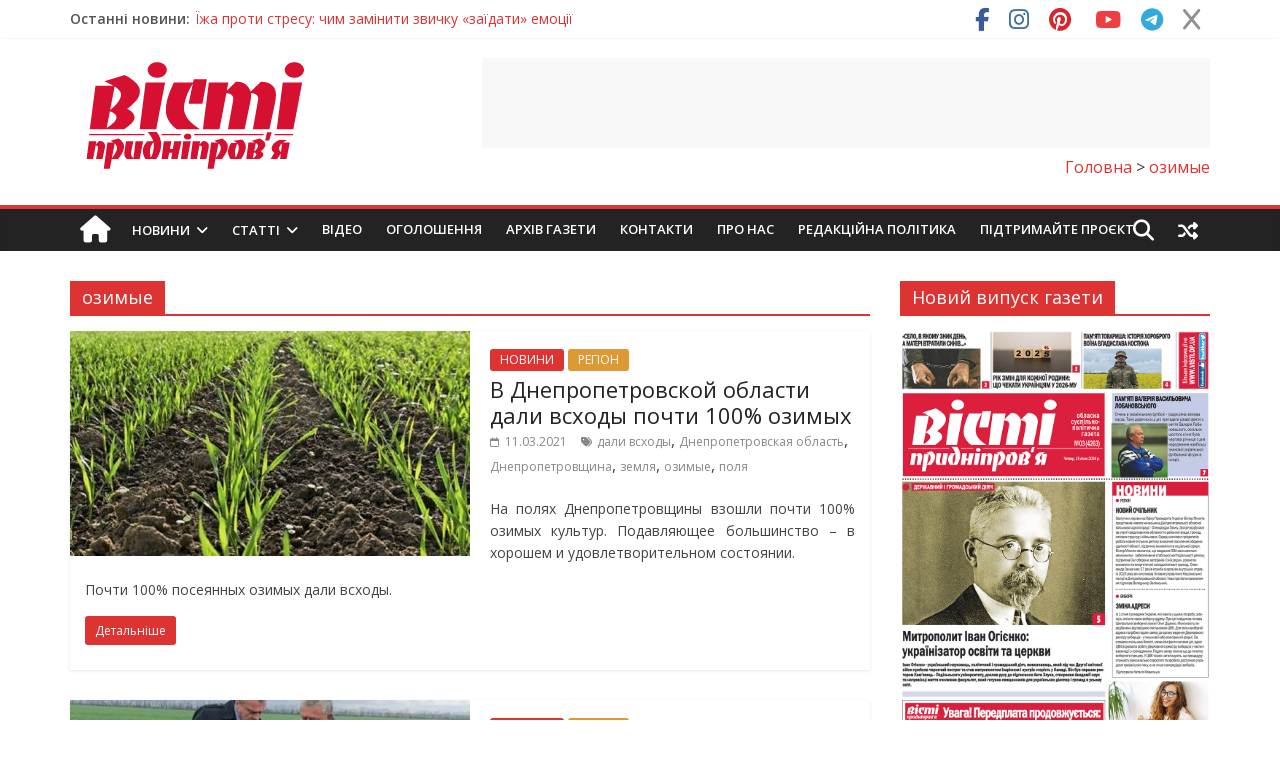

--- FILE ---
content_type: text/html; charset=utf-8
request_url: https://www.google.com/recaptcha/api2/aframe
body_size: -85
content:
<!DOCTYPE HTML><html><head><meta http-equiv="content-type" content="text/html; charset=UTF-8"></head><body><script nonce="irCvuxvFZXSHTrldvH3Qkw">/** Anti-fraud and anti-abuse applications only. See google.com/recaptcha */ try{var clients={'sodar':'https://pagead2.googlesyndication.com/pagead/sodar?'};window.addEventListener("message",function(a){try{if(a.source===window.parent){var b=JSON.parse(a.data);var c=clients[b['id']];if(c){var d=document.createElement('img');d.src=c+b['params']+'&rc='+(localStorage.getItem("rc::a")?sessionStorage.getItem("rc::b"):"");window.document.body.appendChild(d);sessionStorage.setItem("rc::e",parseInt(sessionStorage.getItem("rc::e")||0)+1);localStorage.setItem("rc::h",'1768620252240');}}}catch(b){}});window.parent.postMessage("_grecaptcha_ready", "*");}catch(b){}</script></body></html>

--- FILE ---
content_type: text/css
request_url: https://vesti.dp.ua/wp-content/cache/background-css/1/vesti.dp.ua/wp-content/cache/min/1/wp-content/plugins/liqpay_wordpress/css/liqpay.css?ver=1768502574&wpr_t=1768627447
body_size: 1747
content:
.textarea{padding:0;display:inline-block;margin-bottom:5px;font-size:13px;line-height:18px;color:#333;text-shadow:0 1px 1px rgba(255,255,255,.75);vertical-align:middle;background-color:#f5f5f5;background-image:linear-gradient(top,#ffffff,#e6e6e6);background-repeat:repeat-x;border-color:rgba(0,0,0,.1) rgba(0,0,0,.1) rgba(0,0,0,.25);border:1px solid #ccc;border-bottom-color:#bbb;-webkit-border-radius:4px;-moz-border-radius:4px;border-radius:4px;-webkit-box-shadow:inset 0 1px 0 rgba(255,255,255,.2),0 1px 2px rgba(0,0,0,.05);-moz-box-shadow:inset 0 1px 0 rgba(255,255,255,.2),0 1px 2px rgba(0,0,0,.05);box-shadow:inset 0 1px 0 rgba(255,255,255,.2),0 1px 2px rgba(0,0,0,.05);cursor:pointer;filter:progid:DXImageTransform.Microsoft.gradient(enabled=false);margin-left:.3em}.textarea.val{width:82px}.textarea.sel{float:left;display:inline-block;width:90px;height:40px;padding:10px}div.no_br br{display:none}.flag{padding:0 0 0 32px;background-repeat:no-repeat;cursor:pointer;height:22px;margin:4px 0 -5px;display:inline-block}.flag.usd{margin-top:10px;background-image:var(--wpr-bg-9f90b145-62d9-4443-a9cf-6c205e33e8ff);background-position:0 -22px}.flag.rub{margin-top:10px;background-image:var(--wpr-bg-036f67a0-640b-4259-9524-707744adfa17);background-position:0 -44px}.flag.eur{margin-top:10px;background-image:var(--wpr-bg-946690a8-9365-43cb-a6d1-cf7af58107fc);background-position:0 0}.flag.uah{margin-top:10px;background-image:var(--wpr-bg-7df7a8c1-68bf-4a7c-9bea-a8e2f92332f2);background-position:0 -66px}.btn:hover,.btn:active,.btn.active,.btn.disabled,.btn[disabled]{background-color:#e6e6e6}.textarea1{display:inline-block;font-size:13px;line-height:18px;color:#333;text-shadow:0 1px 1px rgba(255,255,255,.75);vertical-align:middle;background-color:#f5f5f5;background-image:linear-gradient(top,#ffffff,#E7D1C0);background-repeat:repeat-x;border-color:rgba(0,0,0,.1) rgba(0,0,0,.1) rgba(0,0,0,.25);border:1px solid #ccc;border-bottom-color:#bbb;-webkit-border-radius:4px;-moz-border-radius:4px;border-radius:4px;-webkit-box-shadow:inset 0 1px 0 rgba(255,255,255,.2),0 1px 2px rgba(0,0,0,.05);-moz-box-shadow:inset 0 1px 0 rgba(255,255,255,.2),0 1px 2px rgba(0,0,0,.05);box-shadow:inset 0 1px 0 rgba(255,255,255,.2),0 1px 2px rgba(0,0,0,.05);filter:progid:DXImageTransform.Microsoft.gradient(enabled=false);margin-left:.3em}.btn{width:100%;display:inline-block;padding:4px 10px;margin-bottom:0;font-size:13px;line-height:18px;color:#333;text-align:center;text-shadow:0 1px 1px rgba(255,255,255,.75);vertical-align:middle;background-color:#f5f5f5;background-image:linear-gradient(top,#ffffff,#e6e6e6);background-repeat:repeat-x;border-color:rgba(0,0,0,.1) rgba(0,0,0,.1) rgba(0,0,0,.25);border:1px solid #ccc;border-bottom-color:#bbb;-webkit-border-radius:4px;-moz-border-radius:4px;border-radius:4px;-webkit-box-shadow:inset 0 1px 0 rgba(255,255,255,.2),0 1px 2px rgba(0,0,0,.05);-moz-box-shadow:inset 0 1px 0 rgba(255,255,255,.2),0 1px 2px rgba(0,0,0,.05);box-shadow:inset 0 1px 0 rgba(255,255,255,.2),0 1px 2px rgba(0,0,0,.05);cursor:pointer;filter:progid:DXImageTransform.Microsoft.gradient(enabled=false);margin-left:.3em}.btn:hover{color:#333;text-decoration:none;background-color:#e6e6e6;background-position:0 -15px;-webkit-transition:background-position .1s linear;-moz-transition:background-position .1s linear;-ms-transition:background-position .1s linear;-o-transition:background-position .1s linear;transition:background-position .1s linear}.btn_disabled{margin-top:11px;display:inline-block;padding:4px 10px;margin-bottom:0;font-size:13px;line-height:18px;color:#333;text-align:center;text-shadow:0 1px 1px rgba(255,255,255,.75);vertical-align:middle;background-color:#f5f5f5;background-image:linear-gradient(top,#ffffff,#e6e6e6);background-repeat:repeat-x;border-color:rgba(0,0,0,.1) rgba(0,0,0,.1) rgba(0,0,0,.25);border:1px solid #ccc;border-bottom-color:#bbb;-webkit-border-radius:4px;-moz-border-radius:4px;border-radius:4px;-webkit-box-shadow:inset 0 1px 0 rgba(255,255,255,.2),0 1px 2px rgba(0,0,0,.05);-moz-box-shadow:inset 0 1px 0 rgba(255,255,255,.2),0 1px 2px rgba(0,0,0,.05);box-shadow:inset 0 1px 0 rgba(255,255,255,.2),0 1px 2px rgba(0,0,0,.05);cursor:pointer;filter:progid:DXImageTransform.Microsoft.gradient(enabled=false);margin-left:.3em}.btn_disabled:hover{color:#333;text-decoration:none;background-color:#e6e6e6;background-position:0 -15px;-webkit-transition:background-position .1s linear;-moz-transition:background-position .1s linear;-ms-transition:background-position .1s linear;-o-transition:background-position .1s linear;transition:background-position .1s linear}.ai1ec-agenda-view .ai1ec-date-title{border:1px solid #cacaca;border-top:none;-webkit-border-radius:5px;-moz-border-radius:5px;border-radius:5px;-webkit-box-shadow:0 2px 2px rgba(0,0,0,.08);-moz-box-shadow:0 2px 2px rgba(0,0,0,.08);box-shadow:0 2px 2px rgba(0,0,0,.08);-webkit-box-sizing:border-box;-moz-box-sizing:border-box;-ms-box-sizing:border-box;box-sizing:border-box;color:#686868;float:left;font-weight:bold!important;background-color:#fbfbfb;background-image:linear-gradient(#fff,#fff1em,#eaeaea);background-repeat:no-repeat;filter:none 9;line-height:1.2em;margin:6.5px .75em;overflow:hidden;text-align:center;text-shadow:0 1px 0 #fff;width:4em}.ai1ec-agenda-widget-view .ai1ec-month,.ai1ec-agenda-view .ai1ec-month{background:#617284;-webkit-border-radius:4px 4px 0 0;-moz-border-radius:4px 4px 0 0;border-radius:4px 4px 0 0;color:#fff;font-size:.8em;letter-spacing:.2em;padding:0 .2em;text-transform:uppercase;text-shadow:0 -1px 0 rgba(0,0,0,.25)}.ai1ec-agenda-widget-view .ai1ec-day,.ai1ec-agenda-view .ai1ec-day{font-size:2em;padding:.35em 0 .22em}.ai1ec-agenda-widget-view .ai1ec-weekday,.ai1ec-agenda-view .ai1ec-weekday{font-size:.8em;padding:0 0 .2em}.ai1ec-agenda-widget-view .ai1ec-year,.ai1ec-agenda-view .ai1ec-year{background-color:#e8e8e8;-webkit-box-shadow:inset 0 3px 3px rgba(0,0,0,.08);-moz-box-shadow:inset 0 3px 3px rgba(0,0,0,.08);box-shadow:inset 0 3px 3px rgba(0,0,0,.08);font-size:.7em;letter-spacing:.2em;padding:0 .2em}.ai1ec-agenda-widget-view .ai1ec-date,.ai1ec-agenda-view .ai1ec-date{border-top:0 solid #e5e5e5;background:linear-gradient(#f2f2f2,#f2f2f29em,#fff);background-repeat:no-repeat}.ai1ec-agenda-widget-view .ai1ec-event>a:hover{color:#354c63}.ai1ec-week-view .ai1ec-now-marker:hover div,.ai1ec-oneday-view .ai1ec-now-marker:hover div{opacity:1;filter:alpha(opacity=100)}.ai1ec-agenda-view .ai1ec-event{position:relative;clear:right;overflow:hidden;padding:.6em;margin:6.5px 0;border:1px solid #ccc;-webkit-border-radius:.5em;-moz-border-radius:.5em;border-radius:.5em;-webkit-transition:border-color .1s;-moz-transition:border-color .1s;-ms-transition:border-color .1s;-o-transition:border-color .1s;transition:border-color .1s}.ai1ec-agenda-view .ai1ec-event .ai1ec-event-title{color:#507295;font-weight:700;font-size:10.5pt;margin:0 0 .4em;-webkit-transition:color .1s;-moz-transition:color .1s;-ms-transition:color .1s;-o-transition:color .1s;transition:color .1s}.spoiler_body{display:none}.spoiler_links{cursor:pointer;color:red;font-size:12px;background-color:#fff7ff;border:1px solid #ffd1fd}#table_list tr{text-align:center}.yadcf-filter{width:60px}.yadcf-filter-range-date,.yadcf-filter-range,.hasDatepicker{width:56px}.yadcf-filter-wrapper-inner{display:inline-block}.yadcf-filter-range-date-seperator,.yadcf-filter-range-number-seperator{width:0px!important;margin:0px!important}table.dataTable thead th,table.dataTable thead td{padding-left:0!important}#yadcf-filter--table_list-9{width:104px!important}tr.currency_exchange{width:60%;display:table-row;margin:0 auto;text-align:center}tr.currency_exchange td{border:1px solid #000}.currency_exchange{display:none}tr.currency_exchange th{border-bottom:2px solid #000}tr.currency_exchange td{background-color:cornsilk}tr.currency_exchange input{width:100%;text-align:center}